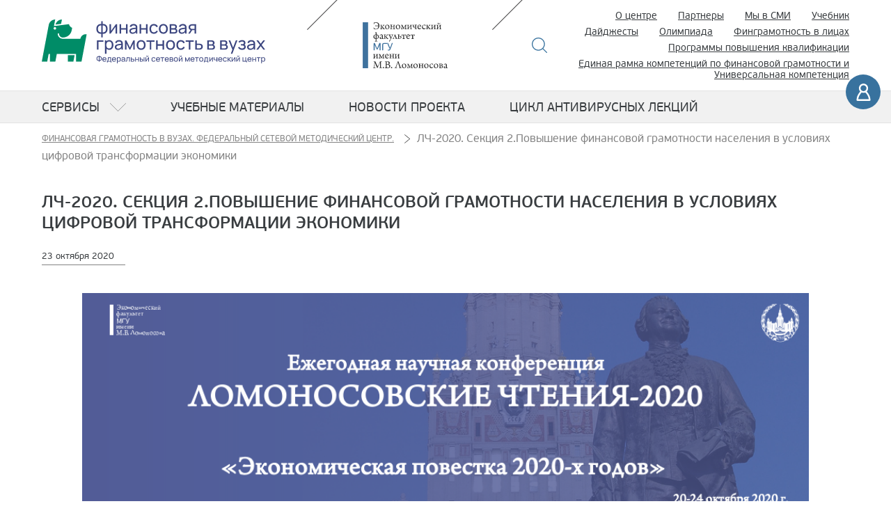

--- FILE ---
content_type: text/html; charset=utf-8
request_url: https://fingramota.econ.msu.ru/Article.20201017215646_5209/
body_size: 6455
content:
<!DOCTYPE html>
<html  lang="ru">
<head>
<meta charset="utf-8">
<title>ЛЧ-2020. Секция 2.Повышение финансовой грамотности населения в условиях цифровой трансформации экономики</title>
<link rel="shortcut icon" href="//fingramota.econ.msu.ru/favicon.ico" type="image/x-icon" />
<link rel="icon" href="//fingramota.econ.msu.ru/favicon.ico" type="image/x-icon" />
<meta name="robots" content="all" />
<meta name="viewport" content="width=device-width, initial-scale=1" />
<meta name="description" content="Руководитель секции: Телешова И.Г.,к.э.н., доц.кафедры макроэкономической политики и стратегического управленияЭФ МГУ, руководитель Федерального сетевого методического центра повышения финансовой грамотности студентов.
Сессия 1. 12.20&amp;ndash;13.50
Сессия 2. 14.00&amp;ndash;15.30" />
<meta name="copyright" content="&copy; 2016-2026 fingramota.econ.msu.ru. All rights reserved." />
<meta name="generator" content="CMS DynaCont 2.2 pshenkin.net" />
<link rel="author" href="mailto:webmaster@fingramota.econ.msu.ru" />
<meta name="keywords" content="" />
<meta name="author" content="" />
<meta name="yandex-verification" content="47bbd67a8d682bb8" />
<meta name="google-site-verification" content="WeQj1_IizJqe-eGVXWRrCvsgAnBLqAXksgA8EybJtTU" />
<link rel="help" href="//fingramota.econ.msu.ru/about" />
<!-- link rel="search" href="//fingramota.econ.msu.ru/search/index.php" / -->
<link rel="alternate" type="application/rss+xml" title="fingramota.econ.msu.ru news" href="//fingramota.econ.msu.ru/sys/rss.php?news=y" />
<link rel="alternate" type="application/rss+xml" title="fingramota.econ.msu.ru latest articles" href="//fingramota.econ.msu.ru/sys/rss.php" />
<link href="/css/jquery-ui.css?ver=20190827081328" rel="stylesheet" type="text/css" media="all" />
<link href="/css/jquery-ui.icon-font.css?ver=20160628091322" rel="stylesheet" type="text/css" media="all" />
<link href="/css/jquery-ui.theme.css?ver=20190827081328" rel="stylesheet" type="text/css" media="all" />
<link href="/css/theme-tuning.css?ver=20250417185657" rel="stylesheet" type="text/css" media="all" />
<link href="/css/jquery.datetimepicker.min.css?ver=20200623121750" rel="stylesheet" type="text/css" media="all" />
<link href="/css/lightbox.css?ver=20250312110829" rel="stylesheet" type="text/css" media="all" />
<link href="/css/lightslider.css?ver=20250220154718" rel="stylesheet" type="text/css" media="all" />
<link href="/css/Forms.css?ver=20250423191936" rel="stylesheet" type="text/css" media="all" />
<link href="/css/jquery.tokenize.css?ver=20180811134950" rel="stylesheet" type="text/css" media="all" />
<link href="/css/dc2core.css?ver=20260108171215" rel="stylesheet" type="text/css" media="all" />
<link href="/css/styles.css?ver=20250708115701" rel="stylesheet" type="text/css" media="all" />

</head>

<body class="non_front">
<script src="/js/jquery.min.js?ver=20200813134055"></script>
<script src="/js/jquery-ui.min.js?ver=20190827081328"></script>
<script src="/js/jquery.datetimepicker.full.js?ver=20210113201721"></script>
<script src="/js/lightslider.js?ver=20250223154103"></script>
<script src="/js/lightbox.js?ver=20250913145935"></script>
<script src="/js/jquery.tokenize.js?ver=20180411124656"></script>
<script src="/js/select2/select2.min.js?ver=20210123073600"></script>
<script src="/js/locale_Ru.js?ver=20200602093615"></script>
<script src="/js/utils.js?ver=20260117194414"></script>
<script src="/js/Subscription.js?ver=20250316123915"></script>
<script src="/sys/modules/AssetCalendar/AssetCalendar.js?ver=20241016183154"></script>
<script src="/sys/modules/Forms/Forms.js?ver=20251112175803"></script><script>
$(document).ready(function (){
	$('.competition .ico_menu').on('click', function(e){
		if( parseInt($('.menu_dropdown').css('right'))<0){
			$('.menu_dropdown').css({right:'0vw'})
			$('body').css({overflow: 'hidden'}); // , position: 'fixed'
		}else{
			$('.menu_dropdown').css({right:'-100vw'})
			$('body').css({overflow: 'auto'}); // , position: 'static'
		}
	});
    $('.front .ico_menu, .non_front .ico_menu').on('click',
        function(e){
            if( $('.menu_dropdown').css('display')=='none' ){
                 $('.menu_dropdown').fadeIn(); // .css({display:'block'});
                 $('body').css({overflow: 'hidden'}); // , position: 'fixed'
            }else{
                 $('.menu_dropdown').fadeOut(); // .css({display:'block'});
                 $('body').css({overflow: 'auto'}); // , position: 'static'
            }
            e.preventDefault();
            return false;
    });
    $('a.dropdown').on('click',
        function(e){
            if( $( this ).hasClass('opened') ){
                $( this ).removeClass('opened');
                $( this).parent().children('.menu_sub').fadeOut(); // .css({display:'block'});
            }else{
                $( this ).addClass('opened');
                $( this).parent().children('.menu_sub').fadeIn(); // .css({display:'block'});
            }
            e.preventDefault();
            return false;
    });
    $('a#RootBreakingNewsOff').on('click',
        function(e){
            $('#RootBreakingNews').css({left:"-100%", display:"none"});
            $('#RootDocuments').removeClass('half');
            e.preventDefault();
            return false;
        });
    $('a#RootBreakingNewsOn').on('click',
        function(e){
            $('#RootBreakingNews').css({left:"0", display:"table-cell"});
            $('#RootDocuments').addClass('half');
            e.preventDefault();
            return false;
        });
    
});
</script>
<div id="DC2AjaxerBox" style="display:none; height:1px; overflow: hidden;"><div id="DC2AjaxerNULL"></div><form id="DC2Ajaxer" name="DC2Ajaxer" action="/sys/rpc.php" method="post" enctype="multipart/form-data" style="margin:0px;"><input type="hidden" name="DC2AjaxerExtraz" value=""/></form></div>



<script>
  (function(i,s,o,g,r,a,m){i['GoogleAnalyticsObject']=r;i[r]=i[r]||function(){
  (i[r].q=i[r].q||[]).push(arguments)},i[r].l=1*new Date();a=s.createElement(o),
  m=s.getElementsByTagName(o)[0];a.async=1;a.src=g;m.parentNode.insertBefore(a,m)
  })(window,document,'script','https://www.google-analytics.com/analytics.js','ga');

  ga('create', 'UA-86724702-1', 'auto');
  ga('send', 'pageview');

</script>
        <div class="sc_wrapper">

 
<!--Header mobile-->
<header class="mobile">
	<div class="w_wrapper">
		<div class="top_block">
			<h1 class="logo">
				<a href="/" title="Финансовая грамотность в вузах"><!-- <span>Финансовая</span>грамотность в вузах --></a>
			</h1>

			<div class="search_block">
				<a href="/search/" class="btn_img ico_search" title="Поиск">Поиск</a>
			</div>

			<div class="user_block">
				<a href="/login.php" class="btn_img ico_user" title="Войти">Войти</a>
			</div>

			<nav class="menu_main">
				<a href="#" class="btn_img ico_menu" title="Меню">Меню</a>

				<!--menu_mobile-->
				<div class="menu_dropdown" style="display: none;">
					<div class="scroll_cont">

						<ul>
							<li><a href="/olymp/" target="_blank" title="Олимпиада по финансовой грамотности">Олимпиада</a></li>

							<li>
								<a href="/documents/" class="dropdown">Сервисы</a>
								<div class="menu_sub" style="display: none;">
									<ul>
										<li><a href="/documents/regulations/" title="Нормативные документы">Нормативные документы</a></li>
										<li><a href="/documents/practice_of_law/" title="Юридическая практика">Юридическая практика </a></li>
										<li><a href="/documents/publications/" title="Публикации">Публикации</a></li>
										<li><a href="/documents/financial_statistics/" title="Финансовая статистика">Финансовая статистика</a></li>
									</ul>
								</div>
							</li>
							<li>
								<a href="https://finuch.ru/" target="_blank">Учебник</a>
								<a href="/em/">Учебные материалы</a>  <!-- class="dropdown" -->
								<a href="/Dekameron2020/">Цикл антивирусных лекций</a>
								<!--
<div class="menu_sub" style="display: none;">
<ul>
<li><a href="/em/mec/" title="Макро-экономические условия">Макро-экономические условия</a></li>
<li><a href="/em/income/" title="Доходы">Доходы</a></li>
<li><a href="/em/expenses/" title="Расходы">Расходы</a></li>
<li><a href="/em/tools/" title="Инструменты управления бюджетом">Инструменты управления бюджетом</a></li>
<li><a href="/em/fnc/" title="Особенности национального потребления">Особенности национального потребления</a></li>
<li><a href="/em/oea/" title="Организация образовательной деятельности">Организация образовательной деятельности</a></li>
</ul>
</div>
-->
							</li>

							<li><a href="/about/" title="О центре">О центре</a></li>
							<li><a href="/partners/" title="Партнеры">Партнеры</a></li>
							<li><a href="/documents/publications/" title="Новости сайта">Мы в СМИ</a></li>
							<li><a href="/digest/" title="Дайджесты новостей сайта">Дайджесты</a></li>
							<li><a href="/olymp/" target="_blank" title="Олимпиада по финансовой грамотности">Олимпиада</a></li>
							<li><a href="/contest/" target="_blank" title="Финграмотность в лицах — новый всероссийский конкурс для преподавателей вузов">Финграмотность в лицах</a></li>
							<li><a href="/pdp/" title="Программы повышения квалификации">Программы повышения квалификации</a></li>
							<li><a href="/uc/" title="Единая рамка компетенций по финансовой грамотности и Универсальная компетенция">Единая рамка компетенций по финансовой грамотности и Универсальная компетенция</a></li>

						</ul>
					</div>
				</div>
				<!--/menu_mobile-->

			</nav>
		</div>

	</div>
</header>
<!--/Header mobile-->


<!--Header desctop-->
<header class="desctop">
	<div class="w_wrapper">

		<div class="top_block">
			<h1 class="logo">
				<a href="/" title="Финансовая грамотность в вузах">
					<!--
<span>Финансовая</span>
грамотность в вузах
<span class="organisation">Федеральный сетевой методический центр</span>
-->
				</a>
			</h1>

			<div class="msu_logo_block">
				<a href="https://www.econ.msu.ru/" target="_blank" rel="noopener noreferrer" class="btn_img msu_logo" title="Экономический факультет МГУ имени М.В. Ломоносова">
					Экономический факультет МГУ имени М.В. Ломоносова
				</a>
			</div>

			<div class="search_block">
				<a href="/search/" class="btn_img ico_search" title="Поиск">Поиск</a>
			</div>

			<nav class="menu_add">
				<ul>
					<li><a href="/about/" title="О центре">О центре</a></li>
					<li><a href="/partners/" title="Партнеры">Партнеры</a></li>
					<li><a href="/documents/publications/" title="Новости сайта">Мы в СМИ</a></li>
					<li><a href="https://finuch.ru/" target="_blank">Учебник</a></li>
					<li><a href="/digest/" title="Дайджесты новостей сайта">Дайджесты</a></li>
					<li><a href="/olymp/" target="_blank" title="Олимпиада по финансовой грамотности">Олимпиада</a></li>
					<!-- li><a href="http://moodlefl.econ.msu.ru/" rel="noopener noreferrer" target="_blank" title="Слушателям программ повышения квалификации">Слушателям программ повышения квалификации</a></li -->
					<li><a href="/contest/" target="_blank" title="Финграмотность в лицах — новый всероссийский конкурс для преподавателей вузов">Финграмотность в лицах</a></li>
					<li><a href="/pdp/" title="Программы повышения квалификации">Программы повышения квалификации</a></li>
					<li style="margin-left: 0;"><a href="/uc/" title="Единая рамка компетенций по финансовой грамотности и Универсальная компетенция">Единая рамка компетенций по финансовой грамотности и Универсальная компетенция</a></li>

				</ul>
			</nav>
		</div>

		<div class="bottom_block">

			<!--
<div class="cecutient_block">
<a href="#" class="ico_cec" title="Версия для слабовидящих">
Версия для
<span>слабовидящих</span>
</a>
</div>
-->

						<div class="user_block">
				<a href="/login.php" class="ico_user" title="Ваш аккаунт">Ваш аккаунт</a>
			</div>
			
		</div>
	</div>


	<!--main menu-->
	<nav class="menu_main">
		<div class="w_wrapper">

			<div class="logo">
				<a href="/" title="Финансовая грамотность в вузах">
					<!--
<span>Финансовая</span>
грамотность в вузах
-->
				</a>
			</div>


			<ul>
				<li>
					<a href="/documents/" class="dropdown">Сервисы</a>

					<!--menu dropdown-->
					<div class="menu_dropdown">
						<div class="content">
							<div class="w_wrapper">
								<div class="menu_title">Сервисы</div>
								<div class="container">
									<div class="col">
										<ul>
											<li><a href="/documents/regulations/" title="Нормативные документы">Нормативные документы</a></li>
											<li><a href="/documents/practice_of_law/" title="Юридическая практика">Юридическая практика </a></li>
											<li><a href="/documents/publications/" title="Публикации">Публикации</a></li>
											<li><a href="/documents/financial_statistics/" title="Финансовая статистика">Финансовая статистика</a></li>
										</ul>
									</div>
								</div>
							</div>
						</div>
					</div>
					<!--/menu dropdown-->

				</li>
				<li>
					<a href="/em/">Учебные материалы</a> <!-- class="dropdown" -->
					<!--menu dropdown-->
					<!--
<div class="menu_dropdown">
<div class="content">
<div class="w_wrapper">
<div class="menu_title">Учебные материалы</div>

<div class="container">
<div class="col">
<ul>
<li><a href="/em/mec/" title="Макро-экономические условия">Макро-экономические условия</a></li>
<li><a href="/em/income/" title="Доходы">Доходы</a></li>
<li><a href="/em/expenses/" title="Расходы">Расходы</a></li>
<li><a href="/em/tools/" title="Инструменты управления бюджетом">Инструменты управления бюджетом</a></li>
<li><a href="/em/fnc/" title="Особенности национального потребления">Особенности национального потребления</a></li>
<li><a href="/em/oea/" title="Организация образовательной деятельности">Организация образовательной деятельности</a></li>
</ul>
</div>
</div>

</div>
</div>
</div>
-->
					<!--/menu dropdown-->

				</li>
				<li><a href="/news/">Новости проекта</a></li>
				<li><a href="/Dekameron2020/">Цикл антивирусных лекций</a></li>

			</ul>


			<div class="search_block">
				<a href="/search/" class="btn_img ico_search" title="Поиск">Поиск</a>
			</div>


		</div>
	</nav>
	<!--/main menu-->


</header>
<!--/Header desctop-->


<header>
	<div class="login-bar">
		
	</div>
</header>


<!-- Content -->


            <!--main-->
            <main>
                <div class="content">
                    <div class="w_wrapper">


			<nav class="breadcrumbs"> <nav itemtype="https://schema.org/BreadcrumbList" itemscope="itemscope"><span itemprop="itemListElement" itemscope="itemscope" itemtype="https://schema.org/ListItem"  class="breadcrumbs__item"><a itemprop="item" class="breadcrumbs__link" href="/" title="Финансовая грамотность в вузах. Федеральный сетевой методический центр."><span itemprop="name">Финансовая грамотность в вузах. Федеральный сетевой методический центр.</span><span itemprop="name" style="display:none;">Главная</span></a><meta itemprop="position" content="1" /></span><span itemprop="itemListElement" itemscope="itemscope" itemtype="https://schema.org/ListItem"  class="breadcrumbs__item" title="ЛЧ-2020. Секция 2.Повышение финансовой грамотности населения в условиях цифровой трансформации экономики"><span itemprop="name">ЛЧ-2020. Секция 2.Повышение финансовой грамотности населения в условиях цифровой трансформации экономики</span><meta itemprop="position" content="2" /></span></nav>  </nav>

              <section class="page textpage page_news">



	<h1>ЛЧ-2020. Секция 2.Повышение финансовой грамотности населения в условиях цифровой трансформации экономики</h1>
	<time datetime="">23 октября 2020</time>
	<div class="page-content-main-part">



				<p><img class="c90" src="/sys/raw.php?o=12701&amp;p=attachment" alt="" width="1232" height="382" /></p>
<h3>&nbsp;</h3>
<h3 align="justify"><span style="color: #333333;"><span style="color: #ff0000;"><span style="color: #000080;">ссылка на Zoom</span> <a href="https://zoom.us/j/99521523673?pwd=RUY5RitGdjFoRjUwaEZQWHFjak4rUT09" target="_blank" rel="noopener"><span style="color: #000080;">&gt;&gt;&gt;</span></a><br /></span></span></h3>
<p>Руководитель секции: Т<b>елешова И.Г.</b>,к.э.н., доц.кафедры макроэкономической политики и стратегического управленияЭФ МГУ, руководитель Федерального сетевого методического центра повышения финансовой грамотности студентов.</p>
<p>23 октября,12.20&ndash;13.50<br /><b>Сессия 1</b>. <b>Финансовая грамотность в 2020-х гг и высшее образование<br /><br /></b>Модератор: <b>Телешова И.Г.,</b> к.э.н., доц. кафедры макроэкономической политики и стратегического управления ЭФ МГУ, руководитель Федерального сетевого методического центра повышения финансовой грамотности студентов</p>
<p>Докладчики:<br />1.<b>Галюта О.Н.,</b>к.э.н., доц. Сургутский гос.университет, <i>&laquo;Финансовое просвещение в системе образования ХМАО-Югры&raquo;</i><br />2.<b>Никитушкина И.В</b>. к.э.н., доц. ЭФ МГУ, С<b>тудников С.С.,</b>ст.преп. ЭФ МГУ, <b>Кудряшова Е.Н.,</b>к.э.н., доц., ЭФ МГУ,<i> &laquo;Формирование универсальнойкомпетенции по экономической̆культуре, в том числе финансовойграмотности: форма и содержание&raquo;</i> <br />3<b>.Пертая М.В.,</b> к.э.н., доц. Российский государственный педагогический университет им. А.И.Герцена, <b>Соловейкина М.П.</b>, к.э.н., доц. Российский государственный педагогический университет им. А.И.Герцена &laquo;Ключевые проблемы формирования финансовойграмотности населения в условиях цифровизации экономики<i>&raquo;<br /></i>4.<b>Хоменко Е.Б.</b> д.э.н., доц. Удмуртский государственный университет, &laquo;<i>Педагог настоящего и будущего: формирование компетенцийв сфере финансовойграмотности ицифровой экономики&raquo;</i></p>
<p>23 октября,14.00&ndash;15.30</p>
<p><b>Сессия 2. Финансовое поведение населения в условиях цифровой экономики и проблемы обеспечения прав потребителей<br /></b>Модератор: <b>Кокорев Р.А.,</b> к.э.н.,зав. лабораторией финансовой грамотности ЭФ МГУ<br /><br />Докладчики:<br />1<b>.Бабанова Ф.Р.</b>,ст.преп., н.с. УрФУ, <i>&laquo;Проблемы во взаимоотношениях банков и потребителей̆банковских услуг в условиях цифровойтрансформации&raquo;<br /></i>2.<b>Гаврилова В.Е.</b>,к.э.н., доц. ЭФ МГУ, <i>&laquo;Цифровизация платежных технологийи эффективные личные финансы в РФ&raquo;</i> <br />3.<b>Огородникова И.И.</b>, к.э.н., доц., Тюменский государственный университет, <i>&laquo;Налогообложение самозанятых в условиях трансформации экономики<br /></i>4.<b>Толстель М.Н.,</b>к.э.н., н.с. ЭФ МГУ,<b>Кокорев Р.А.</b>, к.э.н., зав. лабораторией финансовой грамотности ЭФ МГУ, <b>Зубова Е.А.</b> асс.,ЭФ МГУ<i>&laquo;Эволюция розничных финансовых услуг в условиях цифровизации: драйверы и вызовы для России&raquo;</i> <br />5.Тр<b>ушина В.С.</b>., лаборатория финансовой грамотности ЭФ МГУ, <b>Суркова И.Б.,</b>к.э.н., лаборатория финансовой грамотности ЭФ МГУ, <b>Лаврентьева О.Н</b>.,лаборатория финансовой грамотности ЭФ МГУ<i>&laquo;О проблемах цифровизации рынка сберегательных услуг в России&raquo;</i></p>

		<div id="dc2GalleryCanva" class="dc2GalleryCanva clearfix"><div id="DC2GalleryActions0" class="dc2flex DC2GalleryActions"></div></div>
		<p></p>
	</div>

	<div class="ArticleBody" id="ArticleTAGs">
				
	</div>



              </section>

                    </div>
                </div>
            </main>
            <!--/main-->



<!--footer-->
<footer>
	<ins class="ornate_cover square white"></ins>

	<div class="w_wrapper">

		<div class="container">
			<div class="col copy">
				2016-2026 <a href="https://www.econ.msu.ru/" rel="noopener noreferrer" target="_blank">Экономический факультет<br/>
				МГУ имени М.В.Ломоносова</a><br>
				Все права защищены.

				<div class="legacy mt-3">
					<a href="/tou/">Пользовательское соглашение</a>
					<a href="/pp/">Соглашение о конфиденциальности</a>
				</div>
			</div>

			<div class="col myfin">
				<a href="https://моифинансы.рф/" target="blank" class="myfin-logo">моифинансы.рф</a>							
			</div>

			<div class="col contacts">
				<div class="title">Контакты:</div>
				Адрес: Ленинские Горы ул., 1, стр. 46, Москва,
				119991<br/>
				Телефон: +7-(495)-939-35-37<br/>
				EMail: <a href="mailto:info@fingramota.econ.msu.ru">info@fingramota.econ.msu.ru</a>
			</div>

			<div class="col social">
				Проект в соцсетях:
				<div>
					<a href="https://t.me/fingramsu" rel="noopener noreferrer" class="ico_tg" target="_blank">Telegram</a>
					<a href="https://vk.com/club134146403" rel="noopener noreferrer" class="ico_vk" target="_blank">VK</a> 
					<!-- a href="https://www.facebook.com/groups/767779216693598/" rel="noopener noreferrer" class="ico_fb" target="_blank">FB</a -->
					<a href="https://www.youtube.com/channel/UC0n_SfKQxZdwC7bOmYWxwpA" rel="noopener noreferrer" class="ico_yt" target="_blank">Youtube</a>
				</div>
			</div>

		</div>
	</div>
</footer>
<!--/footer-->


<!-- Yandex.Metrika counter -->
<script type="text/javascript" >
	(function(m,e,t,r,i,k,a){m[i]=m[i]||function(){(m[i].a=m[i].a||[]).push(arguments)};
							 m[i].l=1*new Date();k=e.createElement(t),a=e.getElementsByTagName(t)[0],k.async=1,k.src=r,a.parentNode.insertBefore(k,a)})
	(window, document, "script", "https://mc.yandex.ru/metrika/tag.js", "ym");

	ym(55565155, "init", {
		clickmap:true,
		trackLinks:true,
		accurateTrackBounce:true,
		webvisor:true
	});
</script>
<noscript><div><img src="https://mc.yandex.ru/watch/55565155" style="position:absolute; left:-9999px;" alt="" /></div></noscript>
<!-- /Yandex.Metrika counter -->

</div>
</body>
</html>








--- FILE ---
content_type: image/svg+xml
request_url: https://fingramota.econ.msu.ru/i/ico_btn/arr_right_sm.svg
body_size: 236
content:
<?xml version="1.0" encoding="utf-8"?>
<!-- Generator: Adobe Illustrator 15.1.0, SVG Export Plug-In . SVG Version: 6.00 Build 0)  -->
<!DOCTYPE svg PUBLIC "-//W3C//DTD SVG 1.1//EN" "http://www.w3.org/Graphics/SVG/1.1/DTD/svg11.dtd">
<svg version="1.1" id="Скалар" xmlns="http://www.w3.org/2000/svg" xmlns:xlink="http://www.w3.org/1999/xlink" x="0px"
	 y="0px" width="8.644px" height="13.647px" viewBox="11.471 24.541 8.644 13.647"
	 enable-background="new 11.471 24.541 8.644 13.647" xml:space="preserve">
<g>
	<polygon fill="#474747" points="19.589,31.365 11.865,37.714 12.049,37.865 19.865,31.441 19.865,31.289 12.049,24.865 
		11.865,25.016 	"/>
	<polygon fill="#474747" points="12.049,38.188 11.471,37.714 19.195,31.365 11.471,25.016 12.049,24.541 20.115,31.171 
		20.115,31.559 20.024,31.634 	"/>
</g>
</svg>


--- FILE ---
content_type: application/x-javascript
request_url: https://fingramota.econ.msu.ru/js/locale_Ru.js?ver=20200602093615
body_size: 1428
content:
// Russian locale
var DC2_ABSTRACT_DELETE_MESSAGE = "Это действие нельзя отменить!\n\nВы уверены что хотите удалить эту запись?";

// Date labels
var CalendarLocaleMONTHS_SHORT = ["Янв", "Фев", "Мар", "Апр", "Май", "Июн", "Июл", "Авг", "Сен", "Окт", "Ноя", "Дек"];
var CalendarLocaleMONTHS_LONG = ["Январь", "Февраль", "Март", "Апрель", "Май", "Июнь", "Июль", "Август", "Сентябрь", "Октябрь", "Ноябрь", "Декабрь"];
var CalendarLocaleWEEKDAYS_1CHAR = ["В","П", "В", "С", "Ч", "П", "С"];
var CalendarLocaleWEEKDAYS_SHORT = ["Вс", "По", "Вт", "Ср", "Чт", "Пт", "Сб"];
var CalendarLocaleWEEKDAYS_MEDIUM = ["Вос", "Пон", "Вто", "Сре", "Чет", "Пят", "Суб"];
var CalendarLocaleWEEKDAYS_LONG = ["Воскресенье", "Понедельник", "Вторник", "Среда", "Четверг", "Пятница", "Суббота"];
var CalendarLocaleClickToChooseDate = 'Нажмите чтобы выбрать дату';

var DC2_TIMELINE_DELETE_MESSAGE = "Это действие нельзя отменить!\n\nВы уверены что хотите удалить эту запись?";
var DC2_OBJECT_CHANGE_STATUS = "Вы уверены что хотите изменить статус объекта?\nОбъект может стать недоступен!";

// Category display JS constants
var DC2_CATEGORY_SHOW_DESCRIPTION = "Показать описание раздела";
var DC2_CATEGORY_HIDE_DESCRIPTION = "Скрыть описание раздела";
var DC2_CATEGORY_SHOW_CATEGORYPANEL = "Показать иерархию разделов";
var DC2_CATEGORY_HIDE_CATEGORYPANEL = "Скрыть иерархию разделов";
var DC2_CATEGORY_SHOW_FILESPANEL = "Показать панель файлов";
var DC2_CATEGORY_HIDE_FILESPANEL = "Скрыть панель файлов";
var DC2_CATEGORY_SHOW_MESSAGESPANEL = "Показать панель сообщений";
var DC2_CATEGORY_HIDE_MESSAGESPANEL = "Скрыть панель сообщений";
var DC2_CATEGORY_SHOW_FILEARCHIVE = "Показать архив файлов";
var DC2_CATEGORY_HIDE_FILEARCHIVE = "Скрыть архив файлов";
var DC2_CATEGORY_SHOW_SUBDIVISIONS = "Показать подразделы";
var DC2_CATEGORY_HIDE_SUBDIVISIONS = "Скрыть подразделы";
var DC2_CATEGORY_SHOW_DOCUMENTS = "Показать документы";
var DC2_CATEGORY_HIDE_DOCUMENTS = "Скрыть документы";
var DC2_CATEGORY_SHOW_LATESTUSERS = "Показать список пользователей на сайте";
var DC2_CATEGORY_HIDE_LATESTUSERS = "Скрыть список пользователей на сайте";

// Site messenger labels
var DC2_MESSENGER_SENDING = "Идёт отправка сообщения...";
var DC2_MESSENGER_DELETE_MESSAGE = "Это действие нельзя отменить!\n\nВы уверены что хотите удалить это сообщение?";

// TAGs subsystem labels
var DC2_TAGS_SUBMIT_TEXT = "Сохранить изменения";
var DC2_TAGS_CANCEL_TEXT = "Отмена";

// File archive
var DC2_FILE_ARCHIVE_DELETE_ITEM = "Это действие нельзя отменить!\n\nВы уверены что хотите удалить этот файл?";

// Gallery
var DC2_GALLERY_LoadImageDialogTitle = 'Загрузка изображения';
var DC2_GALLERY_EraseGalleryImageAreYouShure = "Удаление изображения. Это необратимое действие.\n\nВы уверены что хотите сделать это?";
var DC2_GALLERY_EditImageDialogTitle = 'Редактирование изображения';
var DC2_GALLERY_EraseGalleryAreYouShure = "Удаление галереи. Это необратимое действие.\n\nВы уверены что хотите сделать это?";;
var DC2_GALLERY_EditGalleryDialogTitle = 'Редактирование галереи';

var DC2_CONFIRM_DO_DELETE = "Это действие нельзя отменить!\n\nВы уверены?";

// UserGHroup
var DC2_USERGROUPRPC_ASK_REMOVE_GROUP = 'Удалить группу?';
var DC2_USERGROUPRPC_ASK_UNLINK_GROUP = 'Открепить группу?';
var DC2_USERGROUPRPC_ASK_REMOVE_USER = 'Открепить пользователя?';

// Forms validation
var DC2_FORMS_SUBMIT = 'Сохранить';
var DC2_FORMS_CLEAR = 'Очистить';
var DC2_FORMS_PASSWORD_REQUIRED = 'Это поле должно быть заполнено, 4 символа минимум!';
var DC2_FORMS_EMAIL_REQUIRED = 'Вы указали некорректный адрес электронной почты!';
var DC2_FORMS_PHONE = 'Телефон может содержать только цифры, знаки (,),-,+ и пробел !';
var DC2_FORMS_PHONE_REQUIRED = 'Телефон может содержать только цифры, знаки ()-+# и пробел, например +7(916)123-45-67 !';
var DC2_FORMS_ONLY_DIGITS = 'Это поле может содержать только цифры';
var DC2_FORMS_REQUIRED_FIELD = 'Это поле должно быть заполнено!';
var DC2_FORMS_POSITIVE_NUMBER_REQUIRED = 'Укажите число больше нуля!';

// EOF

--- FILE ---
content_type: image/svg+xml
request_url: https://fingramota.econ.msu.ru/i/ico_btn/ico_vk.svg
body_size: 424
content:
<?xml version="1.0" encoding="utf-8"?>
<!-- Generator: Adobe Illustrator 16.0.0, SVG Export Plug-In . SVG Version: 6.00 Build 0)  -->
<!DOCTYPE svg PUBLIC "-//W3C//DTD SVG 1.1//EN" "http://www.w3.org/Graphics/SVG/1.1/DTD/svg11.dtd">
<svg version="1.1" id="Слой_1" xmlns="http://www.w3.org/2000/svg" xmlns:xlink="http://www.w3.org/1999/xlink" x="0px" y="0px"
	 width="50px" height="50px" viewBox="0 0 50 50" enable-background="new 0 0 50 50" xml:space="preserve">
<path fill="#FFFFFF" d="M50,50H0V0h50V50z M27.109,27.105c0.799,0.465,1.356,1.584,1.356,2.518c0,1.007-0.453,2.062-1.251,2.602
	c-0.872,0.61-2.159,0.539-3.169,0.539h-2.728v-6.126h2.972C25.195,26.638,26.309,26.638,27.109,27.105L27.109,27.105z
	 M25.988,21.875c-0.834,0.646-1.983,0.575-2.958,0.575h-1.713v-5.392h1.294c0.94,0,2.403-0.107,3.205,0.358
	c0.765,0.468,1.182,1.33,1.182,2.228C26.998,20.474,26.649,21.371,25.988,21.875L25.988,21.875z M25.772,37.326
	c6.23,0,8.672-3.888,8.672-7.479c0-3.876-2.113-5.483-5.071-6.096V23.68c1.994-0.598,3.561-2.515,3.561-5.318
	c0-3.631-2.983-5.688-6.216-5.688H15.556v24.653H25.772L25.772,37.326z M25.772,37.326"/>
</svg>
